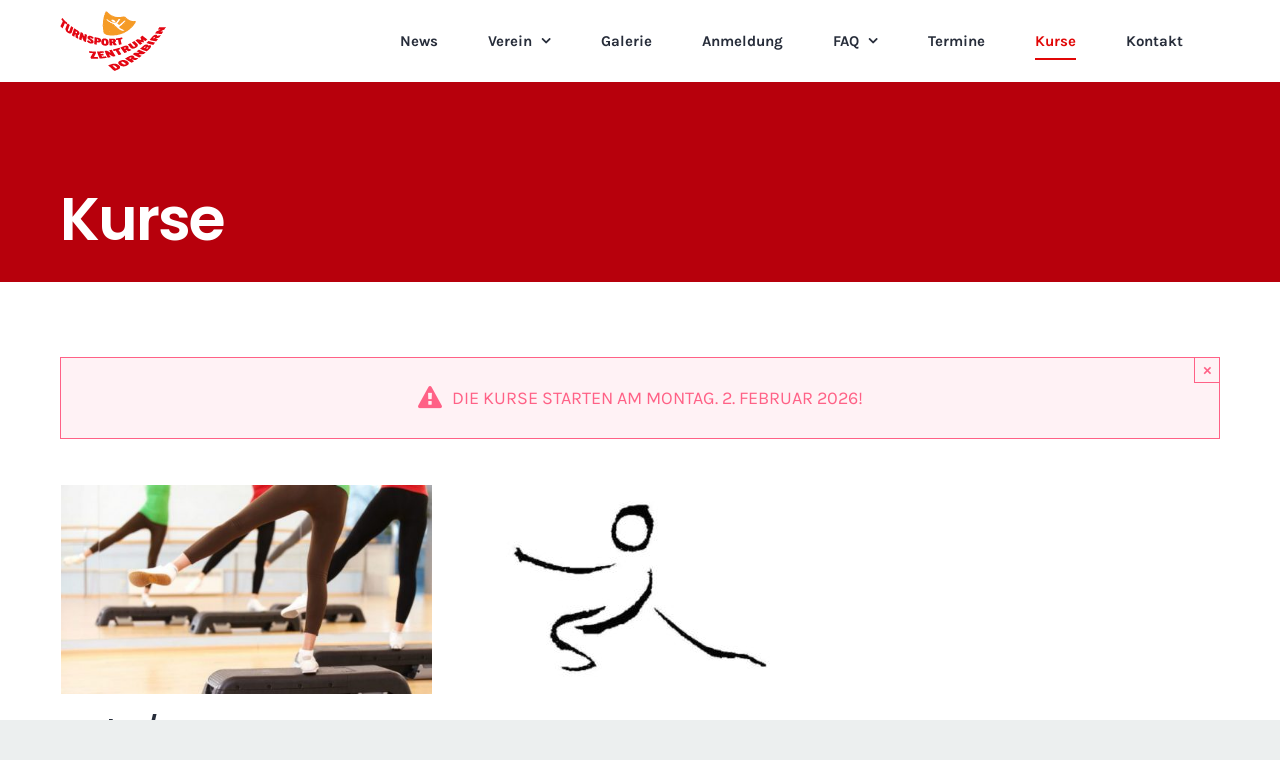

--- FILE ---
content_type: text/html; charset=UTF-8
request_url: https://tszdornbirn.at/kurse/?product_orderby=price&product_count=50
body_size: 13608
content:
<!DOCTYPE html>
<html class="avada-html-layout-wide avada-html-header-position-top" lang="de" prefix="og: http://ogp.me/ns# fb: http://ogp.me/ns/fb#" prefix="og: https://ogp.me/ns#">
<head>
	<meta http-equiv="X-UA-Compatible" content="IE=edge" />
	<meta http-equiv="Content-Type" content="text/html; charset=utf-8"/>
	<meta name="viewport" content="width=device-width, initial-scale=1" />
	
<!-- Suchmaschinen-Optimierung durch Rank Math PRO - https://rankmath.com/ -->
<title>Kurse - Turnsportzentrum Dornbirn</title>
<meta name="description" content="Das Turnsportzentrum bietet eine Vielzahl von Kursen an. Yoga, Salsa, Krafttraining und das Bauch-Beine-Po Workout sind einige unserer Angebote."/>
<meta name="robots" content="follow, index, max-snippet:-1, max-video-preview:-1, max-image-preview:large"/>
<link rel="canonical" href="https://tszdornbirn.at/kurse/" />
<meta property="og:locale" content="de_DE" />
<meta property="og:type" content="article" />
<meta property="og:title" content="Kurse - Turnsportzentrum Dornbirn" />
<meta property="og:description" content="Das Turnsportzentrum bietet eine Vielzahl von Kursen an. Yoga, Salsa, Krafttraining und das Bauch-Beine-Po Workout sind einige unserer Angebote." />
<meta property="og:url" content="https://tszdornbirn.at/kurse/" />
<meta property="og:site_name" content="Turnsportzentrum Dornbirn" />
<meta property="og:image" content="https://tszdornbirn.at/wp-content/uploads/2021/05/TSZ-Logo_Social.png" />
<meta property="og:image:secure_url" content="https://tszdornbirn.at/wp-content/uploads/2021/05/TSZ-Logo_Social.png" />
<meta property="og:image:width" content="1200" />
<meta property="og:image:height" content="630" />
<meta property="og:image:type" content="image/png" />
<meta name="twitter:card" content="summary_large_image" />
<meta name="twitter:title" content="Kurse - Turnsportzentrum Dornbirn" />
<meta name="twitter:description" content="Das Turnsportzentrum bietet eine Vielzahl von Kursen an. Yoga, Salsa, Krafttraining und das Bauch-Beine-Po Workout sind einige unserer Angebote." />
<meta name="twitter:image" content="https://tszdornbirn.at/wp-content/uploads/2021/05/TSZ-Logo_Social.png" />
<script type="application/ld+json" class="rank-math-schema">{"@context":"https://schema.org","@graph":[{"@type":"Person","@id":"https://tszdornbirn.at/#person","name":"Michael Laimer"},{"@type":"WebSite","@id":"https://tszdornbirn.at/#website","url":"https://tszdornbirn.at","name":"Michael Laimer","publisher":{"@id":"https://tszdornbirn.at/#person"},"inLanguage":"de"},{"@type":"CollectionPage","@id":"https://tszdornbirn.at/kurse/#webpage","url":"https://tszdornbirn.at/kurse/","name":"Kurse - Turnsportzentrum Dornbirn","isPartOf":{"@id":"https://tszdornbirn.at/#website"},"inLanguage":"de"}]}</script>
<!-- /Rank Math WordPress SEO Plugin -->

<link rel="alternate" type="application/rss+xml" title="Turnsportzentrum Dornbirn &raquo; Feed" href="https://tszdornbirn.at/feed/" />
<link rel="alternate" type="application/rss+xml" title="Turnsportzentrum Dornbirn &raquo; Kommentar-Feed" href="https://tszdornbirn.at/comments/feed/" />
<link rel="alternate" type="text/calendar" title="Turnsportzentrum Dornbirn &raquo; iCal Feed" href="https://tszdornbirn.at/termine/?ical=1" />
								<link rel="icon" href="https://tszdornbirn.at/wp-content/uploads/2020/08/tsz-favicon_32x32.png" type="image/png" />
		
					<!-- Apple Touch Icon -->
						<link rel="apple-touch-icon" sizes="180x180" href="https://tszdornbirn.at/wp-content/uploads/2020/08/tsz-favicon_114x114.png" type="image/png">
		
					<!-- Android Icon -->
						<link rel="icon" sizes="192x192" href="https://tszdornbirn.at/wp-content/uploads/2020/08/tsz-favicon_57x57.png" type="image/png">
		
					<!-- MS Edge Icon -->
						<meta name="msapplication-TileImage" content="https://tszdornbirn.at/wp-content/uploads/2020/08/tsz-favicon_72x72-iPad.png" type="image/png">
				<link rel="alternate" type="application/rss+xml" title="Turnsportzentrum Dornbirn &raquo; Kurse-Feed" href="https://tszdornbirn.at/kurse/feed/" />
				
		<meta property="og:locale" content="de_DE"/>
		<meta property="og:type" content="article"/>
		<meta property="og:site_name" content="Turnsportzentrum Dornbirn"/>
		<meta property="og:title" content="Kurse - Turnsportzentrum Dornbirn"/>
				<meta property="og:url" content="https://tszdornbirn.at/kurs/salsa-step/"/>
																				<meta property="og:image" content="https://tszdornbirn.at/wp-content/uploads/2020/09/Step-Aerobic-1280x720-1-e1603553864125.jpg"/>
		<meta property="og:image:width" content="790"/>
		<meta property="og:image:height" content="444"/>
		<meta property="og:image:type" content="image/jpeg"/>
				<style id='wp-img-auto-sizes-contain-inline-css' type='text/css'>
img:is([sizes=auto i],[sizes^="auto," i]){contain-intrinsic-size:3000px 1500px}
/*# sourceURL=wp-img-auto-sizes-contain-inline-css */
</style>
<link rel='stylesheet' id='wpdm-fonticon-css' href='https://tszdornbirn.at/wp-content/plugins/download-manager/assets/wpdm-iconfont/css/wpdm-icons.css?ver=6b95abeabd248b115ff95daadd3c54d5' type='text/css' media='all' />
<style id='woocommerce-inline-inline-css' type='text/css'>
.woocommerce form .form-row .required { visibility: visible; }
/*# sourceURL=woocommerce-inline-inline-css */
</style>
<link rel='stylesheet' id='parent-style-css' href='https://tszdornbirn.at/wp-content/themes/Avada/style.css?ver=6b95abeabd248b115ff95daadd3c54d5' type='text/css' media='all' />
<link rel='stylesheet' id='fusion-dynamic-css-css' href='https://tszdornbirn.at/wp-content/uploads/fusion-styles/d2fa6ffb2dd1bd5399674e53aaf64049.min.css?ver=3.14.2' type='text/css' media='all' />
<script type="text/javascript" src="https://tszdornbirn.at/wp-includes/js/jquery/jquery.min.js?ver=3.7.1" id="jquery-core-js"></script>
<script type="text/javascript" src="https://tszdornbirn.at/wp-content/plugins/download-manager/assets/js/wpdm.min.js?ver=6b95abeabd248b115ff95daadd3c54d5" id="wpdm-frontend-js-js"></script>
<script type="text/javascript" id="wpdm-frontjs-js-extra">
/* <![CDATA[ */
var wpdm_url = {"home":"https://tszdornbirn.at/","site":"https://tszdornbirn.at/","ajax":"https://tszdornbirn.at/wp-admin/admin-ajax.php"};
var wpdm_js = {"spinner":"\u003Ci class=\"wpdm-icon wpdm-sun wpdm-spin\"\u003E\u003C/i\u003E","client_id":"bba9b21e729b763d677ad6ad59f28748"};
var wpdm_strings = {"pass_var":"Password Verified!","pass_var_q":"Bitte klicke auf den folgenden Button, um den Download zu starten.","start_dl":"Download starten"};
//# sourceURL=wpdm-frontjs-js-extra
/* ]]> */
</script>
<script type="text/javascript" src="https://tszdornbirn.at/wp-content/plugins/download-manager/assets/js/front.min.js?ver=3.3.46" id="wpdm-frontjs-js"></script>
<script type="text/javascript" src="https://tszdornbirn.at/wp-content/plugins/woocommerce/assets/js/jquery-blockui/jquery.blockUI.min.js?ver=2.7.0-wc.10.4.3" id="wc-jquery-blockui-js" defer="defer" data-wp-strategy="defer"></script>
<script type="text/javascript" src="https://tszdornbirn.at/wp-content/plugins/woocommerce/assets/js/js-cookie/js.cookie.min.js?ver=2.1.4-wc.10.4.3" id="wc-js-cookie-js" defer="defer" data-wp-strategy="defer"></script>
<script type="text/javascript" id="woocommerce-js-extra">
/* <![CDATA[ */
var woocommerce_params = {"ajax_url":"/wp-admin/admin-ajax.php","wc_ajax_url":"/?wc-ajax=%%endpoint%%","i18n_password_show":"Show password","i18n_password_hide":"Hide password"};
//# sourceURL=woocommerce-js-extra
/* ]]> */
</script>
<script type="text/javascript" src="https://tszdornbirn.at/wp-content/plugins/woocommerce/assets/js/frontend/woocommerce.min.js?ver=10.4.3" id="woocommerce-js" defer="defer" data-wp-strategy="defer"></script>
<link rel="https://api.w.org/" href="https://tszdornbirn.at/wp-json/" /><link rel="EditURI" type="application/rsd+xml" title="RSD" href="https://tszdornbirn.at/xmlrpc.php?rsd" />

<meta name="tec-api-version" content="v1"><meta name="tec-api-origin" content="https://tszdornbirn.at"><link rel="alternate" href="https://tszdornbirn.at/wp-json/tribe/events/v1/" />  <!-- Global site tag (gtag.js) - Google Analytics -->
<script async src="https://www.googletagmanager.com/gtag/js?id=G-D8D2WXC2TQ"></script>
<script>
  window.dataLayer = window.dataLayer || [];
  function gtag(){dataLayer.push(arguments);}
  gtag('js', new Date());

  gtag('config', 'G-D8D2WXC2TQ');
</script>

  <style type="text/css" id="css-fb-visibility">@media screen and (max-width: 640px){.fusion-no-small-visibility{display:none !important;}body .sm-text-align-center{text-align:center !important;}body .sm-text-align-left{text-align:left !important;}body .sm-text-align-right{text-align:right !important;}body .sm-text-align-justify{text-align:justify !important;}body .sm-flex-align-center{justify-content:center !important;}body .sm-flex-align-flex-start{justify-content:flex-start !important;}body .sm-flex-align-flex-end{justify-content:flex-end !important;}body .sm-mx-auto{margin-left:auto !important;margin-right:auto !important;}body .sm-ml-auto{margin-left:auto !important;}body .sm-mr-auto{margin-right:auto !important;}body .fusion-absolute-position-small{position:absolute;width:100%;}.awb-sticky.awb-sticky-small{ position: sticky; top: var(--awb-sticky-offset,0); }}@media screen and (min-width: 641px) and (max-width: 1024px){.fusion-no-medium-visibility{display:none !important;}body .md-text-align-center{text-align:center !important;}body .md-text-align-left{text-align:left !important;}body .md-text-align-right{text-align:right !important;}body .md-text-align-justify{text-align:justify !important;}body .md-flex-align-center{justify-content:center !important;}body .md-flex-align-flex-start{justify-content:flex-start !important;}body .md-flex-align-flex-end{justify-content:flex-end !important;}body .md-mx-auto{margin-left:auto !important;margin-right:auto !important;}body .md-ml-auto{margin-left:auto !important;}body .md-mr-auto{margin-right:auto !important;}body .fusion-absolute-position-medium{position:absolute;width:100%;}.awb-sticky.awb-sticky-medium{ position: sticky; top: var(--awb-sticky-offset,0); }}@media screen and (min-width: 1025px){.fusion-no-large-visibility{display:none !important;}body .lg-text-align-center{text-align:center !important;}body .lg-text-align-left{text-align:left !important;}body .lg-text-align-right{text-align:right !important;}body .lg-text-align-justify{text-align:justify !important;}body .lg-flex-align-center{justify-content:center !important;}body .lg-flex-align-flex-start{justify-content:flex-start !important;}body .lg-flex-align-flex-end{justify-content:flex-end !important;}body .lg-mx-auto{margin-left:auto !important;margin-right:auto !important;}body .lg-ml-auto{margin-left:auto !important;}body .lg-mr-auto{margin-right:auto !important;}body .fusion-absolute-position-large{position:absolute;width:100%;}.awb-sticky.awb-sticky-large{ position: sticky; top: var(--awb-sticky-offset,0); }}</style>	<noscript><style>.woocommerce-product-gallery{ opacity: 1 !important; }</style></noscript>
			<style type="text/css" id="wp-custom-css">
			
/*weiße Pfeile bei order-recieved*/

.avada-thank-you .order_details li:before {
	color: white !important;
}

/*weiße Veranstaltungsdaten*/

.textwidget .fusion-events-shortcode .fusion-events-wrapper .fusion-events-post .fusion-column-wrapper .fusion-events-content-wrapper .fusion-events-meta h4 {
	color: #F4D9DB;
}


.catalog-ordering {
	display:none;
}
.products .product-grid-view .product-images .fusion-out-of-stock {
	display:none;
}
.products .product .product-images .fusion-out-of-stock {
	display:none;
}
/*Kategorisierung ausblenden*/
.summary-container .product_meta {
	display:none;
}
.wpdmpro-template-default div .fusion-wrapper .fusion-page-title-bar .w3eden .row {
	display:none;
}

/*Wurde zum Warenkorb hinzugefügt entfernen*/
.post-content .woocommerce .woocommerce-notices-wrapper {
	display:none;
}

/*Land/Region entfernen*/
#billing_country_field label {
	display:none !important;
}

/* Account ausblenden*/
.woocommerce .avada-myaccount-user {
	display:none;
}

.textwidget .fusion-events-shortcode .fusion-events-wrapper .fusion-events-post .fusion-column-wrapper {
	border: none;
}


.recent_osts_custom {
	max-height: 50px;
}

.product .product-buttons .fusion-content-sep {
	display: none;
}

article.post.fusion-column.column.col.col-lg-12.col-md-12.col-sm-12 {
	margin-top:30px;
}

.button.product_type_simple.add_to_cart_button.ajax_add_to_cart {
	display:none;
}

.fusion-countdown-heading-wrapper {
	background-color: #212934;
	border-radius: 4px;
	padding: 8px
}

/*.textwidget .fusion-events-shortcode .fusion-events-wrapper div:nth-child(1) .fusion-column-wrapper .fusion-events-content-wrapper .fusion-events-meta .fusion-responsive-typography-calculated .url {
	white-space: nowrap;
}

.textwidget .fusion-events-shortcode .fusion-events-wrapper div:nth-child(3) .fusion-column-wrapper .fusion-events-content-wrapper .fusion-events-meta .fusion-responsive-typography-calculated .url {
	white-space: nowrap;
}*/


.fusion-events-shortcode .fusion-events-wrapper .fusion-events-post .fusion-column-wrapper .fusion-events-thumbnail {
	display: none;
}
.slide-excerpt .fusion-responsive-typography-calculated a {
	font-size: 20px;
}

@media only screen and (max-width: 1411px) {
	/*.fusion-fullwidth .fusion-builder-row .fusion-builder-column-0 {
		width: 97% !important;
	}*/
.slide-excerpt .fusion-responsive-typography-calculated a {
	font-size: 12px;
}
}

@media only screen and (max-width: 1701px) {
	.fusion-events-shortcode .fusion-events-wrapper .fusion-events-post .fusion-column-wrapper .fusion-events-content-wrapper .fusion-events-meta .fusion-responsive-typography-calculated a {
		font-size: 18px
	}
}

@media only screen and (max-width: 1040px) {
	.reverse-on-mobile .fusion-builder-row {
		flex-direction: column-reverse;
	}
}

.fusion-flexslider.flexslider-posts .slide-excerpt h2 {
	background: rgba(0,0,0,0.2) !important
}

.quantity.buttons_added {
	display: none !important;
}

/*remove margin top on events wrapper*/

.fusion-events-wrapper .fusion-events-post {
	margin-top: 0px;
}

.fusion-events-content-wrapper .fusion-events-meta .fusion-responsive-typography-calculated {
	margin-top: 0px;
}

/*remove quantity field*/
.cart .quantity {
	display: none;
}

/* remove line abstand between termine*/
.fusion-events-post .fusion-column-wrapper .fusion-events-content-wrapper .fusion-events-meta .fusion-responsive-typography-calculated {
	line-height: 1 !important;
}

.fusion-events-post .fusion-column-wrapper .fusion-events-content-wrapper .fusion-events-meta {
	min-height: 80px !important;
}

/*Set color of download button in events detail to white*/
.tribe_events_cat-wettkaempfe .tribe-events-single-event-description .wpdm-download-link {
	color: #fff
}


/*FAQs reihenfolge umkehren weil falsch*/
.fusion-faqs-wrapper .fusion-accordian #accordian-1 {
	display: flex;
  flex-direction: column-reverse;
}		</style>
				<script type="text/javascript">
			var doc = document.documentElement;
			doc.setAttribute( 'data-useragent', navigator.userAgent );
		</script>
		<meta name="generator" content="WordPress Download Manager 3.3.46" />
                <style>
        /* WPDM Link Template Styles */        </style>
                <style>

            :root {
                --color-primary: #b7000c;
                --color-primary-rgb: 183, 0, 12;
                --color-primary-hover: #d11d1d;
                --color-primary-active: #ff4949;
                --clr-sec: #828282;
                --clr-sec-rgb: 130, 130, 130;
                --clr-sec-hover: #a5a5a5;
                --clr-sec-active: #a5a5a5;
                --color-secondary: #828282;
                --color-secondary-rgb: 130, 130, 130;
                --color-secondary-hover: #a5a5a5;
                --color-secondary-active: #a5a5a5;
                --color-success: #18ce0f;
                --color-success-rgb: 24, 206, 15;
                --color-success-hover: #18ce0f;
                --color-success-active: #18ce0f;
                --color-info: #b7000c;
                --color-info-rgb: 183, 0, 12;
                --color-info-hover: #d11d1d;
                --color-info-active: #ff4949;
                --color-warning: #FFB236;
                --color-warning-rgb: 255, 178, 54;
                --color-warning-hover: #FFB236;
                --color-warning-active: #FFB236;
                --color-danger: #b7000c;
                --color-danger-rgb: 183, 0, 12;
                --color-danger-hover: #ff5062;
                --color-danger-active: #ff5062;
                --color-green: #30b570;
                --color-blue: #0073ff;
                --color-purple: #8557D3;
                --color-red: #ff5062;
                --color-muted: rgba(69, 89, 122, 0.6);
                --wpdm-font: "Sen", -apple-system, BlinkMacSystemFont, "Segoe UI", Roboto, Helvetica, Arial, sans-serif, "Apple Color Emoji", "Segoe UI Emoji", "Segoe UI Symbol";
            }

            .wpdm-download-link.btn.btn-primary {
                border-radius: 4px;
            }


        </style>
        
	<link rel='stylesheet' id='wc-blocks-style-css' href='https://tszdornbirn.at/wp-content/plugins/woocommerce/assets/client/blocks/wc-blocks.css?ver=wc-10.4.3' type='text/css' media='all' />
<style id='global-styles-inline-css' type='text/css'>
:root{--wp--preset--aspect-ratio--square: 1;--wp--preset--aspect-ratio--4-3: 4/3;--wp--preset--aspect-ratio--3-4: 3/4;--wp--preset--aspect-ratio--3-2: 3/2;--wp--preset--aspect-ratio--2-3: 2/3;--wp--preset--aspect-ratio--16-9: 16/9;--wp--preset--aspect-ratio--9-16: 9/16;--wp--preset--color--black: #000000;--wp--preset--color--cyan-bluish-gray: #abb8c3;--wp--preset--color--white: #ffffff;--wp--preset--color--pale-pink: #f78da7;--wp--preset--color--vivid-red: #cf2e2e;--wp--preset--color--luminous-vivid-orange: #ff6900;--wp--preset--color--luminous-vivid-amber: #fcb900;--wp--preset--color--light-green-cyan: #7bdcb5;--wp--preset--color--vivid-green-cyan: #00d084;--wp--preset--color--pale-cyan-blue: #8ed1fc;--wp--preset--color--vivid-cyan-blue: #0693e3;--wp--preset--color--vivid-purple: #9b51e0;--wp--preset--color--awb-color-1: rgba(255,255,255,1);--wp--preset--color--awb-color-2: rgba(242,243,243,1);--wp--preset--color--awb-color-3: rgba(236,239,239,1);--wp--preset--color--awb-color-4: rgba(92,103,112,1);--wp--preset--color--awb-color-5: rgba(77,57,233,1);--wp--preset--color--awb-color-6: rgba(225,7,7,1);--wp--preset--color--awb-color-7: rgba(51,51,51,1);--wp--preset--color--awb-color-8: rgba(39,45,58,1);--wp--preset--color--awb-color-custom-10: rgba(27,32,50,1);--wp--preset--color--awb-color-custom-11: rgba(227,0,27,1);--wp--preset--color--awb-color-custom-12: rgba(246,246,246,1);--wp--preset--color--awb-color-custom-13: rgba(116,116,116,1);--wp--preset--gradient--vivid-cyan-blue-to-vivid-purple: linear-gradient(135deg,rgb(6,147,227) 0%,rgb(155,81,224) 100%);--wp--preset--gradient--light-green-cyan-to-vivid-green-cyan: linear-gradient(135deg,rgb(122,220,180) 0%,rgb(0,208,130) 100%);--wp--preset--gradient--luminous-vivid-amber-to-luminous-vivid-orange: linear-gradient(135deg,rgb(252,185,0) 0%,rgb(255,105,0) 100%);--wp--preset--gradient--luminous-vivid-orange-to-vivid-red: linear-gradient(135deg,rgb(255,105,0) 0%,rgb(207,46,46) 100%);--wp--preset--gradient--very-light-gray-to-cyan-bluish-gray: linear-gradient(135deg,rgb(238,238,238) 0%,rgb(169,184,195) 100%);--wp--preset--gradient--cool-to-warm-spectrum: linear-gradient(135deg,rgb(74,234,220) 0%,rgb(151,120,209) 20%,rgb(207,42,186) 40%,rgb(238,44,130) 60%,rgb(251,105,98) 80%,rgb(254,248,76) 100%);--wp--preset--gradient--blush-light-purple: linear-gradient(135deg,rgb(255,206,236) 0%,rgb(152,150,240) 100%);--wp--preset--gradient--blush-bordeaux: linear-gradient(135deg,rgb(254,205,165) 0%,rgb(254,45,45) 50%,rgb(107,0,62) 100%);--wp--preset--gradient--luminous-dusk: linear-gradient(135deg,rgb(255,203,112) 0%,rgb(199,81,192) 50%,rgb(65,88,208) 100%);--wp--preset--gradient--pale-ocean: linear-gradient(135deg,rgb(255,245,203) 0%,rgb(182,227,212) 50%,rgb(51,167,181) 100%);--wp--preset--gradient--electric-grass: linear-gradient(135deg,rgb(202,248,128) 0%,rgb(113,206,126) 100%);--wp--preset--gradient--midnight: linear-gradient(135deg,rgb(2,3,129) 0%,rgb(40,116,252) 100%);--wp--preset--font-size--small: 13.5px;--wp--preset--font-size--medium: 20px;--wp--preset--font-size--large: 27px;--wp--preset--font-size--x-large: 42px;--wp--preset--font-size--normal: 18px;--wp--preset--font-size--xlarge: 36px;--wp--preset--font-size--huge: 54px;--wp--preset--spacing--20: 0.44rem;--wp--preset--spacing--30: 0.67rem;--wp--preset--spacing--40: 1rem;--wp--preset--spacing--50: 1.5rem;--wp--preset--spacing--60: 2.25rem;--wp--preset--spacing--70: 3.38rem;--wp--preset--spacing--80: 5.06rem;--wp--preset--shadow--natural: 6px 6px 9px rgba(0, 0, 0, 0.2);--wp--preset--shadow--deep: 12px 12px 50px rgba(0, 0, 0, 0.4);--wp--preset--shadow--sharp: 6px 6px 0px rgba(0, 0, 0, 0.2);--wp--preset--shadow--outlined: 6px 6px 0px -3px rgb(255, 255, 255), 6px 6px rgb(0, 0, 0);--wp--preset--shadow--crisp: 6px 6px 0px rgb(0, 0, 0);}:where(.is-layout-flex){gap: 0.5em;}:where(.is-layout-grid){gap: 0.5em;}body .is-layout-flex{display: flex;}.is-layout-flex{flex-wrap: wrap;align-items: center;}.is-layout-flex > :is(*, div){margin: 0;}body .is-layout-grid{display: grid;}.is-layout-grid > :is(*, div){margin: 0;}:where(.wp-block-columns.is-layout-flex){gap: 2em;}:where(.wp-block-columns.is-layout-grid){gap: 2em;}:where(.wp-block-post-template.is-layout-flex){gap: 1.25em;}:where(.wp-block-post-template.is-layout-grid){gap: 1.25em;}.has-black-color{color: var(--wp--preset--color--black) !important;}.has-cyan-bluish-gray-color{color: var(--wp--preset--color--cyan-bluish-gray) !important;}.has-white-color{color: var(--wp--preset--color--white) !important;}.has-pale-pink-color{color: var(--wp--preset--color--pale-pink) !important;}.has-vivid-red-color{color: var(--wp--preset--color--vivid-red) !important;}.has-luminous-vivid-orange-color{color: var(--wp--preset--color--luminous-vivid-orange) !important;}.has-luminous-vivid-amber-color{color: var(--wp--preset--color--luminous-vivid-amber) !important;}.has-light-green-cyan-color{color: var(--wp--preset--color--light-green-cyan) !important;}.has-vivid-green-cyan-color{color: var(--wp--preset--color--vivid-green-cyan) !important;}.has-pale-cyan-blue-color{color: var(--wp--preset--color--pale-cyan-blue) !important;}.has-vivid-cyan-blue-color{color: var(--wp--preset--color--vivid-cyan-blue) !important;}.has-vivid-purple-color{color: var(--wp--preset--color--vivid-purple) !important;}.has-black-background-color{background-color: var(--wp--preset--color--black) !important;}.has-cyan-bluish-gray-background-color{background-color: var(--wp--preset--color--cyan-bluish-gray) !important;}.has-white-background-color{background-color: var(--wp--preset--color--white) !important;}.has-pale-pink-background-color{background-color: var(--wp--preset--color--pale-pink) !important;}.has-vivid-red-background-color{background-color: var(--wp--preset--color--vivid-red) !important;}.has-luminous-vivid-orange-background-color{background-color: var(--wp--preset--color--luminous-vivid-orange) !important;}.has-luminous-vivid-amber-background-color{background-color: var(--wp--preset--color--luminous-vivid-amber) !important;}.has-light-green-cyan-background-color{background-color: var(--wp--preset--color--light-green-cyan) !important;}.has-vivid-green-cyan-background-color{background-color: var(--wp--preset--color--vivid-green-cyan) !important;}.has-pale-cyan-blue-background-color{background-color: var(--wp--preset--color--pale-cyan-blue) !important;}.has-vivid-cyan-blue-background-color{background-color: var(--wp--preset--color--vivid-cyan-blue) !important;}.has-vivid-purple-background-color{background-color: var(--wp--preset--color--vivid-purple) !important;}.has-black-border-color{border-color: var(--wp--preset--color--black) !important;}.has-cyan-bluish-gray-border-color{border-color: var(--wp--preset--color--cyan-bluish-gray) !important;}.has-white-border-color{border-color: var(--wp--preset--color--white) !important;}.has-pale-pink-border-color{border-color: var(--wp--preset--color--pale-pink) !important;}.has-vivid-red-border-color{border-color: var(--wp--preset--color--vivid-red) !important;}.has-luminous-vivid-orange-border-color{border-color: var(--wp--preset--color--luminous-vivid-orange) !important;}.has-luminous-vivid-amber-border-color{border-color: var(--wp--preset--color--luminous-vivid-amber) !important;}.has-light-green-cyan-border-color{border-color: var(--wp--preset--color--light-green-cyan) !important;}.has-vivid-green-cyan-border-color{border-color: var(--wp--preset--color--vivid-green-cyan) !important;}.has-pale-cyan-blue-border-color{border-color: var(--wp--preset--color--pale-cyan-blue) !important;}.has-vivid-cyan-blue-border-color{border-color: var(--wp--preset--color--vivid-cyan-blue) !important;}.has-vivid-purple-border-color{border-color: var(--wp--preset--color--vivid-purple) !important;}.has-vivid-cyan-blue-to-vivid-purple-gradient-background{background: var(--wp--preset--gradient--vivid-cyan-blue-to-vivid-purple) !important;}.has-light-green-cyan-to-vivid-green-cyan-gradient-background{background: var(--wp--preset--gradient--light-green-cyan-to-vivid-green-cyan) !important;}.has-luminous-vivid-amber-to-luminous-vivid-orange-gradient-background{background: var(--wp--preset--gradient--luminous-vivid-amber-to-luminous-vivid-orange) !important;}.has-luminous-vivid-orange-to-vivid-red-gradient-background{background: var(--wp--preset--gradient--luminous-vivid-orange-to-vivid-red) !important;}.has-very-light-gray-to-cyan-bluish-gray-gradient-background{background: var(--wp--preset--gradient--very-light-gray-to-cyan-bluish-gray) !important;}.has-cool-to-warm-spectrum-gradient-background{background: var(--wp--preset--gradient--cool-to-warm-spectrum) !important;}.has-blush-light-purple-gradient-background{background: var(--wp--preset--gradient--blush-light-purple) !important;}.has-blush-bordeaux-gradient-background{background: var(--wp--preset--gradient--blush-bordeaux) !important;}.has-luminous-dusk-gradient-background{background: var(--wp--preset--gradient--luminous-dusk) !important;}.has-pale-ocean-gradient-background{background: var(--wp--preset--gradient--pale-ocean) !important;}.has-electric-grass-gradient-background{background: var(--wp--preset--gradient--electric-grass) !important;}.has-midnight-gradient-background{background: var(--wp--preset--gradient--midnight) !important;}.has-small-font-size{font-size: var(--wp--preset--font-size--small) !important;}.has-medium-font-size{font-size: var(--wp--preset--font-size--medium) !important;}.has-large-font-size{font-size: var(--wp--preset--font-size--large) !important;}.has-x-large-font-size{font-size: var(--wp--preset--font-size--x-large) !important;}
/*# sourceURL=global-styles-inline-css */
</style>
<link rel='stylesheet' id='wp-block-library-css' href='https://tszdornbirn.at/wp-includes/css/dist/block-library/style.min.css?ver=6b95abeabd248b115ff95daadd3c54d5' type='text/css' media='all' />
<style id='wp-block-library-inline-css' type='text/css'>
/*wp_block_styles_on_demand_placeholder:6970c2b60972b*/
/*# sourceURL=wp-block-library-inline-css */
</style>
<style id='wp-block-library-theme-inline-css' type='text/css'>
.wp-block-audio :where(figcaption){color:#555;font-size:13px;text-align:center}.is-dark-theme .wp-block-audio :where(figcaption){color:#ffffffa6}.wp-block-audio{margin:0 0 1em}.wp-block-code{border:1px solid #ccc;border-radius:4px;font-family:Menlo,Consolas,monaco,monospace;padding:.8em 1em}.wp-block-embed :where(figcaption){color:#555;font-size:13px;text-align:center}.is-dark-theme .wp-block-embed :where(figcaption){color:#ffffffa6}.wp-block-embed{margin:0 0 1em}.blocks-gallery-caption{color:#555;font-size:13px;text-align:center}.is-dark-theme .blocks-gallery-caption{color:#ffffffa6}:root :where(.wp-block-image figcaption){color:#555;font-size:13px;text-align:center}.is-dark-theme :root :where(.wp-block-image figcaption){color:#ffffffa6}.wp-block-image{margin:0 0 1em}.wp-block-pullquote{border-bottom:4px solid;border-top:4px solid;color:currentColor;margin-bottom:1.75em}.wp-block-pullquote :where(cite),.wp-block-pullquote :where(footer),.wp-block-pullquote__citation{color:currentColor;font-size:.8125em;font-style:normal;text-transform:uppercase}.wp-block-quote{border-left:.25em solid;margin:0 0 1.75em;padding-left:1em}.wp-block-quote cite,.wp-block-quote footer{color:currentColor;font-size:.8125em;font-style:normal;position:relative}.wp-block-quote:where(.has-text-align-right){border-left:none;border-right:.25em solid;padding-left:0;padding-right:1em}.wp-block-quote:where(.has-text-align-center){border:none;padding-left:0}.wp-block-quote.is-large,.wp-block-quote.is-style-large,.wp-block-quote:where(.is-style-plain){border:none}.wp-block-search .wp-block-search__label{font-weight:700}.wp-block-search__button{border:1px solid #ccc;padding:.375em .625em}:where(.wp-block-group.has-background){padding:1.25em 2.375em}.wp-block-separator.has-css-opacity{opacity:.4}.wp-block-separator{border:none;border-bottom:2px solid;margin-left:auto;margin-right:auto}.wp-block-separator.has-alpha-channel-opacity{opacity:1}.wp-block-separator:not(.is-style-wide):not(.is-style-dots){width:100px}.wp-block-separator.has-background:not(.is-style-dots){border-bottom:none;height:1px}.wp-block-separator.has-background:not(.is-style-wide):not(.is-style-dots){height:2px}.wp-block-table{margin:0 0 1em}.wp-block-table td,.wp-block-table th{word-break:normal}.wp-block-table :where(figcaption){color:#555;font-size:13px;text-align:center}.is-dark-theme .wp-block-table :where(figcaption){color:#ffffffa6}.wp-block-video :where(figcaption){color:#555;font-size:13px;text-align:center}.is-dark-theme .wp-block-video :where(figcaption){color:#ffffffa6}.wp-block-video{margin:0 0 1em}:root :where(.wp-block-template-part.has-background){margin-bottom:0;margin-top:0;padding:1.25em 2.375em}
/*# sourceURL=/wp-includes/css/dist/block-library/theme.min.css */
</style>
<style id='classic-theme-styles-inline-css' type='text/css'>
/*! This file is auto-generated */
.wp-block-button__link{color:#fff;background-color:#32373c;border-radius:9999px;box-shadow:none;text-decoration:none;padding:calc(.667em + 2px) calc(1.333em + 2px);font-size:1.125em}.wp-block-file__button{background:#32373c;color:#fff;text-decoration:none}
/*# sourceURL=/wp-includes/css/classic-themes.min.css */
</style>
</head>

<body class="archive post-type-archive post-type-archive-product wp-theme-Avada wp-child-theme-Avada-child theme-Avada woocommerce-shop woocommerce woocommerce-page woocommerce-no-js tribe-no-js awb-no-sidebars fusion-image-hovers fusion-pagination-sizing fusion-button_type-flat fusion-button_span-no fusion-button_gradient-linear avada-image-rollover-circle-yes avada-image-rollover-yes avada-image-rollover-direction-fade fusion-body ltr fusion-sticky-header no-tablet-sticky-header no-mobile-sticky-header no-mobile-slidingbar no-mobile-totop fusion-disable-outline fusion-sub-menu-fade mobile-logo-pos-left layout-wide-mode avada-has-boxed-modal-shadow-none layout-scroll-offset-full avada-has-zero-margin-offset-top fusion-top-header menu-text-align-center fusion-woo-product-design-classic fusion-woo-shop-page-columns-3 fusion-woo-related-columns-4 fusion-woo-archive-page-columns-3 avada-has-woo-gallery-disabled woo-sale-badge-circle woo-outofstock-badge-top_bar mobile-menu-design-modern fusion-show-pagination-text fusion-header-layout-v1 avada-responsive avada-footer-fx-none avada-menu-highlight-style-bottombar fusion-search-form-clean fusion-main-menu-search-dropdown fusion-avatar-square avada-dropdown-styles avada-blog-layout-grid avada-blog-archive-layout-grid avada-ec-not-100-width avada-ec-meta-layout-sidebar avada-header-shadow-no avada-has-logo-background avada-menu-icon-position-left avada-has-pagetitle-bg-full avada-has-mobile-menu-search avada-has-breadcrumb-mobile-hidden avada-has-pagetitlebar-retina-bg-image avada-has-titlebar-bar_and_content avada-header-border-color-full-transparent avada-has-pagination-padding avada-flyout-menu-direction-right avada-ec-views-v2" data-awb-post-id="1674">
		<a class="skip-link screen-reader-text" href="#content">Zum Inhalt springen</a>

	<div id="boxed-wrapper">
		
		<div id="wrapper" class="fusion-wrapper">
			<div id="home" style="position:relative;top:-1px;"></div>
							
					
			<header class="fusion-header-wrapper">
				<div class="fusion-header-v1 fusion-logo-alignment fusion-logo-left fusion-sticky-menu- fusion-sticky-logo-1 fusion-mobile-logo-1  fusion-mobile-menu-design-modern">
					<div class="fusion-header-sticky-height"></div>
<div class="fusion-header">
	<div class="fusion-row">
					<div class="fusion-logo-background"><div class="fusion-logo" data-margin-top="" data-margin-bottom="" data-margin-left="" data-margin-right="">
			<a class="fusion-logo-link"  href="https://tszdornbirn.at/" >

						<!-- standard logo -->
			<img src="https://tszdornbirn.at/wp-content/uploads/2020/08/TSZ_Logo_Default.png" srcset="https://tszdornbirn.at/wp-content/uploads/2020/08/TSZ_Logo_Default.png 1x, https://tszdornbirn.at/wp-content/uploads/2020/08/TSZ_Logo_Retina.png 2x" width="106" height="60" style="max-height:60px;height:auto;" alt="Turnsportzentrum Dornbirn Logo" data-retina_logo_url="https://tszdornbirn.at/wp-content/uploads/2020/08/TSZ_Logo_Retina.png" class="fusion-standard-logo" />

											<!-- mobile logo -->
				<img src="https://tszdornbirn.at/wp-content/uploads/2020/08/TSZ_Logo_Mobile.png" srcset="https://tszdornbirn.at/wp-content/uploads/2020/08/TSZ_Logo_Mobile.png 1x, https://tszdornbirn.at/wp-content/uploads/2020/08/TSZ_Logo_Mobile_Retina.png 2x" width="70" height="40" style="max-height:40px;height:auto;" alt="Turnsportzentrum Dornbirn Logo" data-retina_logo_url="https://tszdornbirn.at/wp-content/uploads/2020/08/TSZ_Logo_Mobile_Retina.png" class="fusion-mobile-logo" />
			
											<!-- sticky header logo -->
				<img src="https://tszdornbirn.at/wp-content/uploads/2020/08/TSZ_Logo_Default.png" srcset="https://tszdornbirn.at/wp-content/uploads/2020/08/TSZ_Logo_Default.png 1x, https://tszdornbirn.at/wp-content/uploads/2020/08/TSZ_Logo_Retina.png 2x" width="106" height="60" style="max-height:60px;height:auto;" alt="Turnsportzentrum Dornbirn Logo" data-retina_logo_url="https://tszdornbirn.at/wp-content/uploads/2020/08/TSZ_Logo_Retina.png" class="fusion-sticky-logo" />
					</a>
		</div></div>		<nav class="fusion-main-menu" aria-label="Hauptmenü"><ul id="menu-menue" class="fusion-menu"><li  id="menu-item-1082"  class="menu-item menu-item-type-post_type menu-item-object-page menu-item-1082"  data-item-id="1082"><a  href="https://tszdornbirn.at/news/" class="fusion-bottombar-highlight"><span class="menu-text">News</span></a></li><li  id="menu-item-18"  class="menu-item menu-item-type-post_type menu-item-object-page menu-item-has-children menu-item-18 fusion-dropdown-menu"  data-item-id="18"><a  href="https://tszdornbirn.at/verein/" class="fusion-bottombar-highlight"><span class="menu-text">Verein</span> <span class="fusion-caret"><i class="fusion-dropdown-indicator" aria-hidden="true"></i></span></a><ul class="sub-menu"><li  id="menu-item-1901"  class="menu-item menu-item-type-post_type menu-item-object-page menu-item-1901 fusion-dropdown-submenu" ><a  href="https://tszdornbirn.at/verein/ergebnislisten/" class="fusion-bottombar-highlight"><span>Ergebnislisten</span></a></li><li  id="menu-item-3913"  class="menu-item menu-item-type-post_type menu-item-object-page menu-item-3913 fusion-dropdown-submenu" ><a  href="https://tszdornbirn.at/verein/tsz-news/" class="fusion-bottombar-highlight"><span>TSZ-News</span></a></li><li  id="menu-item-1240"  class="menu-item menu-item-type-post_type menu-item-object-page menu-item-1240 fusion-dropdown-submenu" ><a  href="https://tszdornbirn.at/verein/organisation/" class="fusion-bottombar-highlight"><span>Organisation</span></a></li><li  id="menu-item-38998"  class="menu-item menu-item-type-post_type menu-item-object-page menu-item-38998 fusion-dropdown-submenu" ><a  href="https://tszdornbirn.at/verein/unser-angebot/" class="fusion-bottombar-highlight"><span>Unser Angebot</span></a></li><li  id="menu-item-39674"  class="menu-item menu-item-type-custom menu-item-object-custom menu-item-39674 fusion-dropdown-submenu" ><a  target="_blank" rel="noopener noreferrer" href="https://tsz-dornbirn.spodo.at" class="fusion-bottombar-highlight"><span>Bekleidung &#8211; Shop</span></a></li><li  id="menu-item-19"  class="menu-item menu-item-type-post_type menu-item-object-page menu-item-19 fusion-dropdown-submenu" ><a  href="https://tszdornbirn.at/verein/ueber-uns/" class="fusion-bottombar-highlight"><span>Über uns</span></a></li></ul></li><li  id="menu-item-18829"  class="menu-item menu-item-type-post_type menu-item-object-page menu-item-18829"  data-item-id="18829"><a  href="https://tszdornbirn.at/galerie/" class="fusion-bottombar-highlight"><span class="menu-text">Galerie</span></a></li><li  id="menu-item-38503"  class="menu-item menu-item-type-post_type menu-item-object-page menu-item-38503"  data-item-id="38503"><a  href="https://tszdornbirn.at/anmeldung/" class="fusion-bottombar-highlight"><span class="menu-text">Anmeldung</span></a></li><li  id="menu-item-39107"  class="menu-item menu-item-type-post_type menu-item-object-page menu-item-has-children menu-item-39107 fusion-dropdown-menu"  data-item-id="39107"><a  href="https://tszdornbirn.at/faq/" class="fusion-bottombar-highlight"><span class="menu-text">FAQ</span> <span class="fusion-caret"><i class="fusion-dropdown-indicator" aria-hidden="true"></i></span></a><ul class="sub-menu"><li  id="menu-item-39109"  class="menu-item menu-item-type-post_type menu-item-object-page menu-item-39109 fusion-dropdown-submenu" ><a  href="https://tszdornbirn.at/faq/faq-kunstturnen-weiblich/" class="fusion-bottombar-highlight"><span>Kunstturnen weiblich</span></a></li><li  id="menu-item-39110"  class="menu-item menu-item-type-post_type menu-item-object-page menu-item-39110 fusion-dropdown-submenu" ><a  href="https://tszdornbirn.at/faq/faq-kunstturnen-mannlich/" class="fusion-bottombar-highlight"><span>Kunstturnen männlich</span></a></li><li  id="menu-item-39111"  class="menu-item menu-item-type-post_type menu-item-object-page menu-item-39111 fusion-dropdown-submenu" ><a  href="https://tszdornbirn.at/faq/faq-team-turnen/" class="fusion-bottombar-highlight"><span>Team Turnen</span></a></li></ul></li><li  id="menu-item-1244"  class="menu-item menu-item-type-custom menu-item-object-custom menu-item-1244"  data-item-id="1244"><a  href="https://tszdornbirn.at/termine/" class="fusion-bottombar-highlight"><span class="menu-text">Termine</span></a></li><li  id="menu-item-1447"  class="menu-item menu-item-type-post_type menu-item-object-page current-menu-item current_page_item menu-item-1447"  data-item-id="1447"><a  href="https://tszdornbirn.at/kurse/" class="fusion-bottombar-highlight"><span class="menu-text">Kurse</span></a></li><li  id="menu-item-25"  class="menu-item menu-item-type-post_type menu-item-object-page menu-item-25"  data-item-id="25"><a  href="https://tszdornbirn.at/kontakt/" class="fusion-bottombar-highlight"><span class="menu-text">Kontakt</span></a></li></ul></nav>	<div class="fusion-mobile-menu-icons">
							<a href="#" class="fusion-icon awb-icon-bars" aria-label="Toggle mobile menu" aria-expanded="false"></a>
		
					<a href="#" class="fusion-icon awb-icon-search" aria-label="Toggle mobile search"></a>
		
		
			</div>

<nav class="fusion-mobile-nav-holder fusion-mobile-menu-text-align-center" aria-label="Main Menu Mobile"></nav>

		
<div class="fusion-clearfix"></div>
<div class="fusion-mobile-menu-search">
			<form role="search" class="searchform fusion-search-form  fusion-search-form-clean" method="get" action="https://tszdornbirn.at/">
			<div class="fusion-search-form-content">

				
				<div class="fusion-search-field search-field">
					<label><span class="screen-reader-text">Suche nach:</span>
													<input type="search" value="" name="s" class="s" placeholder="Suchen..." required aria-required="true" aria-label="Suchen..."/>
											</label>
				</div>
				<div class="fusion-search-button search-button">
					<input type="submit" class="fusion-search-submit searchsubmit" aria-label="Suche" value="&#xf002;" />
									</div>

				
			</div>


			
		</form>
		</div>
			</div>
</div>
				</div>
				<div class="fusion-clearfix"></div>
			</header>
								
							<div id="sliders-container" class="fusion-slider-visibility">
					</div>
				
					
							
			<section class="fusion-page-title-bar fusion-tb-page-title-bar"><div class="fusion-fullwidth fullwidth-box fusion-builder-row-1 fusion-flex-container nonhundred-percent-fullwidth non-hundred-percent-height-scrolling" style="--awb-border-radius-top-left:0px;--awb-border-radius-top-right:0px;--awb-border-radius-bottom-right:0px;--awb-border-radius-bottom-left:0px;--awb-margin-top:0px;--awb-margin-bottom:0px;--awb-min-height:200px;--awb-background-color:#b7000c;--awb-flex-wrap:wrap;" ><div class="fusion-builder-row fusion-row fusion-flex-align-items-flex-start fusion-flex-align-content-flex-end fusion-flex-content-wrap" style="max-width:1206.4px;margin-left: calc(-4% / 2 );margin-right: calc(-4% / 2 );"><div class="fusion-layout-column fusion_builder_column fusion-builder-column-0 fusion_builder_column_1_1 1_1 fusion-flex-column" style="--awb-bg-size:cover;--awb-width-large:100%;--awb-margin-top-large:25px;--awb-spacing-right-large:1.92%;--awb-margin-bottom-large:25px;--awb-spacing-left-large:1.92%;--awb-width-medium:100%;--awb-order-medium:0;--awb-spacing-right-medium:1.92%;--awb-spacing-left-medium:1.92%;--awb-width-small:100%;--awb-order-small:0;--awb-spacing-right-small:1.92%;--awb-spacing-left-small:1.92%;"><div class="fusion-column-wrapper fusion-column-has-shadow fusion-flex-justify-content-flex-start fusion-content-layout-column"><div class="fusion-title title fusion-title-1 fusion-sep-none fusion-title-text fusion-title-size-one" style="--awb-text-color:#ffffff;--awb-margin-top:0px;--awb-margin-bottom:0px;--awb-sep-color:#e3001b;"><h1 class="fusion-title-heading title-heading-left md-text-align-center sm-text-align-center fusion-responsive-typography-calculated" style="margin:0;--fontSize:60;line-height:1.25;">Kurse</h1></div></div></div></div></div>
</section>
						<main id="main" class="clearfix ">
				<div class="fusion-row" style="">
		<div class="woocommerce-container">
			<section id="content" class="" style="">
		<header class="woocommerce-products-header">
	
	<div class="post-content"><div class="fusion-fullwidth fullwidth-box fusion-builder-row-2 fusion-flex-container has-pattern-background has-mask-background nonhundred-percent-fullwidth non-hundred-percent-height-scrolling" style="--awb-border-radius-top-left:0px;--awb-border-radius-top-right:0px;--awb-border-radius-bottom-right:0px;--awb-border-radius-bottom-left:0px;--awb-flex-wrap:wrap;" ><div class="fusion-builder-row fusion-row fusion-flex-align-items-flex-start fusion-flex-content-wrap" style="max-width:1206.4px;margin-left: calc(-4% / 2 );margin-right: calc(-4% / 2 );"><div class="fusion-layout-column fusion_builder_column fusion-builder-column-1 fusion_builder_column_1_1 1_1 fusion-flex-column" style="--awb-bg-size:cover;--awb-width-large:100%;--awb-margin-top-large:25px;--awb-spacing-right-large:1.92%;--awb-margin-bottom-large:25px;--awb-spacing-left-large:1.92%;--awb-width-medium:100%;--awb-order-medium:0;--awb-spacing-right-medium:1.92%;--awb-spacing-left-medium:1.92%;--awb-width-small:100%;--awb-order-small:0;--awb-spacing-right-small:1.92%;--awb-spacing-left-small:1.92%;"><div class="fusion-column-wrapper fusion-column-has-shadow fusion-flex-justify-content-flex-start fusion-content-layout-column"><div class="fusion-alert alert error alert-danger fusion-alert-center fusion-alert-capitalize awb-alert-native-link-color alert-dismissable awb-alert-close-boxed" role="alert"><div class="fusion-alert-content-wrapper"><span class="alert-icon"><i class="awb-icon-exclamation-triangle" aria-hidden="true"></i></span><span class="fusion-alert-content">Die Kurse starten am Montag. 2. Februar 2026!</span></div><button type="button" class="close toggle-alert" data-dismiss="alert" aria-label="Close">&times;</button></div></div></div></div></div>
</div></header>
<div class="woocommerce-notices-wrapper"></div>
<div class="catalog-ordering fusion-clearfix">
			<div class="orderby-order-container">
			<ul class="orderby order-dropdown">
				<li>
					<span class="current-li">
						<span class="current-li-content">
														<a aria-haspopup="true">Sortieren nach <strong>Preis</strong></a>
						</span>
					</span>
					<ul>
																			<li class="">
																<a href="?product_orderby=default&product_count=50">Sortieren nach <strong>Standardsortierung</strong></a>
							</li>
												<li class="">
														<a href="?product_orderby=name&product_count=50">Sortieren nach <strong>Name</strong></a>
						</li>
						<li class="current">
														<a href="?product_orderby=price&product_count=50">Sortieren nach <strong>Preis</strong></a>
						</li>
						<li class="">
														<a href="?product_orderby=date&product_count=50">Sortieren nach <strong>Datum</strong></a>
						</li>
						<li class="">
														<a href="?product_orderby=popularity&product_count=50">Sortieren nach <strong>Beliebtheit</strong></a>
						</li>

											</ul>
				</li>
			</ul>

			<ul class="order">
															<li class="asc"><a aria-label="Absteigend sortieren" aria-haspopup="true" href="?product_orderby=price&product_count=50&product_order=desc"><i class="awb-icon-arrow-down2" aria-hidden="true"></i></a></li>
												</ul>
		</div>

		<ul class="sort-count order-dropdown">
			<li>
				<span class="current-li">
					<a aria-haspopup="true">
						Zeige <strong>50 Produkte</strong>						</a>
					</span>
				<ul>
					<li class="current">
						<a href="?product_orderby=price&product_count=50">
							Zeige <strong>50 Produkte</strong>						</a>
					</li>
					<li class="">
						<a href="?product_orderby=price&product_count=100">
							Zeige <strong>100 Produkte</strong>						</a>
					</li>
					<li class="">
						<a href="?product_orderby=price&product_count=150">
							Zeige <strong>150 Produkte</strong>						</a>
					</li>
				</ul>
			</li>
		</ul>
	
											<ul class="fusion-grid-list-view">
			<li class="fusion-grid-view-li active-view">
				<a class="fusion-grid-view" aria-label="Kachelansicht" aria-haspopup="true" href="?product_orderby=price&product_count=50&product_view=grid"><i class="awb-icon-grid icomoon-grid" aria-hidden="true"></i></a>
			</li>
			<li class="fusion-list-view-li">
				<a class="fusion-list-view" aria-haspopup="true" aria-label="Listenansicht" href="?product_orderby=price&product_count=50&product_view=list"><i class="awb-icon-list icomoon-list" aria-hidden="true"></i></a>
			</li>
		</ul>
	</div>
<ul class="products clearfix products-3">
<li class="product type-product post-1674 status-publish first instock product_cat-uncategorized has-post-thumbnail virtual sold-individually purchasable product-type-simple product-grid-view">
	<div class="fusion-product-wrapper">
<a href="https://tszdornbirn.at/kurs/salsa-step/" class="product-images" aria-label="Salsa/Step">

<div class="featured-image">
		<img width="500" height="281" src="https://tszdornbirn.at/wp-content/uploads/2020/09/Step-Aerobic-1280x720-1-e1603553864125-500x281.jpg" class="attachment-woocommerce_thumbnail size-woocommerce_thumbnail wp-post-image" alt="" decoding="async" fetchpriority="high" srcset="https://tszdornbirn.at/wp-content/uploads/2020/09/Step-Aerobic-1280x720-1-e1603553864125-500x281.jpg 500w, https://tszdornbirn.at/wp-content/uploads/2020/09/Step-Aerobic-1280x720-1-e1603553864125-700x393.jpg 700w, https://tszdornbirn.at/wp-content/uploads/2020/09/Step-Aerobic-1280x720-1-e1603553864125.jpg 790w" sizes="(max-width: 500px) 100vw, 500px" />
						<div class="cart-loading"><i class="awb-icon-spinner" aria-hidden="true"></i></div>
			</div>
</a>
<div class="fusion-product-content">
	<div class="product-details">
		<div class="product-details-container">
<h3 class="product-title">
	<a href="https://tszdornbirn.at/kurs/salsa-step/">
		Salsa/Step	</a>
</h3>
<div class="fusion-price-rating">

	<span class="price"><span class="woocommerce-Price-amount amount"><bdi><span class="woocommerce-Price-currencySymbol">&euro;</span>95,00</bdi></span></span>
		</div>
	</div>
</div>


	<div class="product-buttons">
		<div class="fusion-content-sep sep-single sep-solid"></div>
		<div class="product-buttons-container clearfix">
<a href="/kurse/?product_orderby=price&#038;product_count=50&#038;add-to-cart=1674" aria-describedby="woocommerce_loop_add_to_cart_link_describedby_1674" data-quantity="1" class="button product_type_simple add_to_cart_button ajax_add_to_cart" data-product_id="1674" data-product_sku="" aria-label="Add to cart: &ldquo;Salsa/Step&rdquo;" rel="nofollow">Kurs buchen</a>	<span id="woocommerce_loop_add_to_cart_link_describedby_1674" class="screen-reader-text">
			</span>

<a href="https://tszdornbirn.at/kurs/salsa-step/" class="show_details_button">
	Details</a>


	</div>
	</div>

	</div> </div>
</li>
<li class="product type-product post-27165 status-publish instock product_cat-uncategorized has-post-thumbnail virtual sold-individually purchasable product-type-simple product-grid-view">
	<div class="fusion-product-wrapper">
<a href="https://tszdornbirn.at/kurs/pilates/" class="product-images" aria-label="Pilates">

<div class="featured-image">
		<img width="300" height="215" src="https://tszdornbirn.at/wp-content/uploads/2020/09/Qigong-300x215-1.jpg" class="attachment-woocommerce_thumbnail size-woocommerce_thumbnail wp-post-image" alt="" decoding="async" srcset="https://tszdornbirn.at/wp-content/uploads/2020/09/Qigong-300x215-1-200x143.jpg 200w, https://tszdornbirn.at/wp-content/uploads/2020/09/Qigong-300x215-1.jpg 300w" sizes="(max-width: 300px) 100vw, 300px" />
						<div class="cart-loading"><i class="awb-icon-spinner" aria-hidden="true"></i></div>
			</div>
</a>
<div class="fusion-product-content">
	<div class="product-details">
		<div class="product-details-container">
<h3 class="product-title">
	<a href="https://tszdornbirn.at/kurs/pilates/">
		Pilates	</a>
</h3>
<div class="fusion-price-rating">

	<span class="price"><span class="woocommerce-Price-amount amount"><bdi><span class="woocommerce-Price-currencySymbol">&euro;</span>95,00</bdi></span></span>
		</div>
	</div>
</div>


	<div class="product-buttons">
		<div class="fusion-content-sep sep-single sep-solid"></div>
		<div class="product-buttons-container clearfix">
<a href="/kurse/?product_orderby=price&#038;product_count=50&#038;add-to-cart=27165" aria-describedby="woocommerce_loop_add_to_cart_link_describedby_27165" data-quantity="1" class="button product_type_simple add_to_cart_button ajax_add_to_cart" data-product_id="27165" data-product_sku="" aria-label="Add to cart: &ldquo;Pilates&rdquo;" rel="nofollow">Kurs buchen</a>	<span id="woocommerce_loop_add_to_cart_link_describedby_27165" class="screen-reader-text">
			</span>

<a href="https://tszdornbirn.at/kurs/pilates/" class="show_details_button">
	Details</a>


	</div>
	</div>

	</div> </div>
</li>
</ul>

	</section>
</div>
						
					</div>  <!-- fusion-row -->
				</main>  <!-- #main -->
				
				
								
					
		<div class="fusion-footer">
					
	<footer class="fusion-footer-widget-area fusion-widget-area">
		<div class="fusion-row">
			<div class="fusion-columns fusion-columns-3 fusion-widget-area">
				
																									<div class="fusion-column col-lg-4 col-md-4 col-sm-4">
													</div>
																										<div class="fusion-column col-lg-4 col-md-4 col-sm-4">
													</div>
																										<div class="fusion-column fusion-column-last col-lg-4 col-md-4 col-sm-4">
													</div>
																																				
				<div class="fusion-clearfix"></div>
			</div> <!-- fusion-columns -->
		</div> <!-- fusion-row -->
	</footer> <!-- fusion-footer-widget-area -->

	
	<footer id="footer" class="fusion-footer-copyright-area">
		<div class="fusion-row">
			<div class="fusion-copyright-content">

				<div class="fusion-copyright-notice">
		<div>
		© Copyright 2025 - Turnsportzentrum Dornbirn <b><a href="https://tszdornbirn.at/impressum">Impressum</a> | <a href="https://tszdornbirn.at/datenschutzerklaerung">Datenschutzerklärung</a> | <a href="https://tszdornbirn.at/kontakt">Kontakt</a></b>	</div>
</div>
<div class="fusion-social-links-footer">
	<div class="fusion-social-networks"><div class="fusion-social-networks-wrapper"><a  class="fusion-social-network-icon fusion-tooltip fusion-facebook awb-icon-facebook" style data-placement="top" data-title="Facebook" data-toggle="tooltip" title="Facebook" href="https://www.facebook.com/tszdornbirn" target="_blank" rel="noreferrer"><span class="screen-reader-text">Facebook</span></a><a  class="fusion-social-network-icon fusion-tooltip fusion-instagram awb-icon-instagram" style data-placement="top" data-title="Instagram" data-toggle="tooltip" title="Instagram" href="https://www.instagram.com/tszdornbirn/" target="_blank" rel="noopener noreferrer"><span class="screen-reader-text">Instagram</span></a><a  class="fusion-social-network-icon fusion-tooltip fusion-youtube awb-icon-youtube" style data-placement="top" data-title="YouTube" data-toggle="tooltip" title="YouTube" href="https://www.youtube.com/channel/UCxh5lL6I8O4kzeLiJF7mRrg" target="_blank" rel="noopener noreferrer"><span class="screen-reader-text">YouTube</span></a></div></div></div>

			</div> <!-- fusion-fusion-copyright-content -->
		</div> <!-- fusion-row -->
	</footer> <!-- #footer -->
		</div> <!-- fusion-footer -->

		
																</div> <!-- wrapper -->
		</div> <!-- #boxed-wrapper -->
				<a class="fusion-one-page-text-link fusion-page-load-link" tabindex="-1" href="#" aria-hidden="true">Page load link</a>

		<div class="avada-footer-scripts">
			<script type="speculationrules">
{"prefetch":[{"source":"document","where":{"and":[{"href_matches":"/*"},{"not":{"href_matches":["/wp-*.php","/wp-admin/*","/wp-content/uploads/*","/wp-content/*","/wp-content/plugins/*","/wp-content/themes/Avada-child/*","/wp-content/themes/Avada/*","/*\\?(.+)"]}},{"not":{"selector_matches":"a[rel~=\"nofollow\"]"}},{"not":{"selector_matches":".no-prefetch, .no-prefetch a"}}]},"eagerness":"conservative"}]}
</script>
            <script>
                const abmsg = "We noticed an ad blocker. Consider whitelisting us to support the site ❤️";
                const abmsgd = "download";
                const iswpdmpropage = 0;
                jQuery(function($){

                    
                });
            </script>
            <div id="fb-root"></div>
            		<script>
		( function ( body ) {
			'use strict';
			body.className = body.className.replace( /\btribe-no-js\b/, 'tribe-js' );
		} )( document.body );
		</script>
		<script type="application/ld+json">{"@context":"https://schema.org/","@type":"BreadcrumbList","itemListElement":[{"@type":"ListItem","position":1,"item":{"name":"Startseite","@id":"https://tszdornbirn.at"}},{"@type":"ListItem","position":2,"item":{"name":"Kurse","@id":"https://tszdornbirn.at/kurse/"}}]}</script><script> /* <![CDATA[ */var tribe_l10n_datatables = {"aria":{"sort_ascending":": activate to sort column ascending","sort_descending":": activate to sort column descending"},"length_menu":"Show _MENU_ entries","empty_table":"No data available in table","info":"Showing _START_ to _END_ of _TOTAL_ entries","info_empty":"Showing 0 to 0 of 0 entries","info_filtered":"(filtered from _MAX_ total entries)","zero_records":"No matching records found","search":"Search:","all_selected_text":"All items on this page were selected. ","select_all_link":"Select all pages","clear_selection":"Clear Selection.","pagination":{"all":"All","next":"Next","previous":"Previous"},"select":{"rows":{"0":"","_":": Selected %d rows","1":": Selected 1 row"}},"datepicker":{"dayNames":["Sonntag","Montag","Dienstag","Mittwoch","Donnerstag","Freitag","Samstag"],"dayNamesShort":["So.","Mo.","Di.","Mi.","Do.","Fr.","Sa."],"dayNamesMin":["S","M","D","M","D","F","S"],"monthNames":["Januar","Februar","M\u00e4rz","April","Mai","Juni","Juli","August","September","Oktober","November","Dezember"],"monthNamesShort":["Januar","Februar","M\u00e4rz","April","Mai","Juni","Juli","August","September","Oktober","November","Dezember"],"monthNamesMin":["Jan.","Feb.","M\u00e4rz","Apr.","Mai","Juni","Juli","Aug.","Sep.","Okt.","Nov.","Dez."],"nextText":"Next","prevText":"Prev","currentText":"Today","closeText":"Done","today":"Today","clear":"Clear"}};/* ]]> */ </script>	<script type='text/javascript'>
		(function () {
			var c = document.body.className;
			c = c.replace(/woocommerce-no-js/, 'woocommerce-js');
			document.body.className = c;
		})();
	</script>
	<script type="text/javascript" src="https://tszdornbirn.at/wp-content/plugins/the-events-calendar/common/build/js/user-agent.js?ver=da75d0bdea6dde3898df" id="tec-user-agent-js"></script>
<script type="text/javascript" src="https://tszdornbirn.at/wp-includes/js/dist/hooks.min.js?ver=dd5603f07f9220ed27f1" id="wp-hooks-js"></script>
<script type="text/javascript" src="https://tszdornbirn.at/wp-includes/js/dist/i18n.min.js?ver=c26c3dc7bed366793375" id="wp-i18n-js"></script>
<script type="text/javascript" id="wp-i18n-js-after">
/* <![CDATA[ */
wp.i18n.setLocaleData( { 'text direction\u0004ltr': [ 'ltr' ] } );
//# sourceURL=wp-i18n-js-after
/* ]]> */
</script>
<script type="text/javascript" src="https://tszdornbirn.at/wp-includes/js/jquery/jquery.form.min.js?ver=4.3.0" id="jquery-form-js"></script>
<script type="text/javascript" src="https://tszdornbirn.at/wp-content/plugins/woocommerce/assets/js/sourcebuster/sourcebuster.min.js?ver=10.4.3" id="sourcebuster-js-js"></script>
<script type="text/javascript" id="wc-order-attribution-js-extra">
/* <![CDATA[ */
var wc_order_attribution = {"params":{"lifetime":1.0e-5,"session":30,"base64":false,"ajaxurl":"https://tszdornbirn.at/wp-admin/admin-ajax.php","prefix":"wc_order_attribution_","allowTracking":true},"fields":{"source_type":"current.typ","referrer":"current_add.rf","utm_campaign":"current.cmp","utm_source":"current.src","utm_medium":"current.mdm","utm_content":"current.cnt","utm_id":"current.id","utm_term":"current.trm","utm_source_platform":"current.plt","utm_creative_format":"current.fmt","utm_marketing_tactic":"current.tct","session_entry":"current_add.ep","session_start_time":"current_add.fd","session_pages":"session.pgs","session_count":"udata.vst","user_agent":"udata.uag"}};
//# sourceURL=wc-order-attribution-js-extra
/* ]]> */
</script>
<script type="text/javascript" src="https://tszdornbirn.at/wp-content/plugins/woocommerce/assets/js/frontend/order-attribution.min.js?ver=10.4.3" id="wc-order-attribution-js"></script>
<script type="text/javascript" src="https://tszdornbirn.at/wp-content/uploads/fusion-scripts/024026e0e6a546ed97fa60542e131cbc.min.js?ver=3.14.2" id="fusion-scripts-js"></script>
		</div>

			<section class="to-top-container to-top-right" aria-labelledby="awb-to-top-label">
		<a href="#" id="toTop" class="fusion-top-top-link">
			<span id="awb-to-top-label" class="screen-reader-text">Nach oben</span>

					</a>
	</section>
		</body>
</html>
